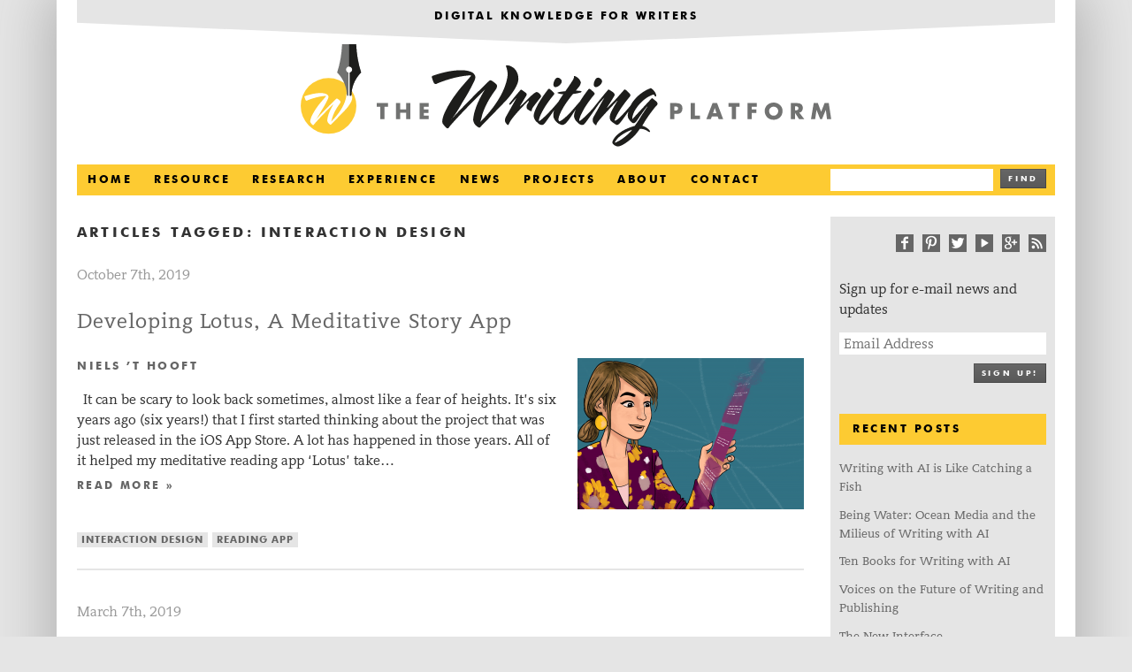

--- FILE ---
content_type: text/html; charset=UTF-8
request_url: https://thewritingplatform.com/tag/interaction-design/
body_size: 10175
content:
<!doctype html>  
<!--[if lt IE 7]><html lang="en-US" class="no-js lt-ie9 lt-ie8 lt-ie7"> <![endif]-->
<!--[if (IE 7)&!(IEMobile)]><html lang="en-US" class="no-js lt-ie9 lt-ie8"><![endif]-->
<!--[if (IE 8)&!(IEMobile)]><html lang="en-US" class="no-js lt-ie9"><![endif]-->
<!--[if gt IE 8]><!--> <html lang="en-US" class="no-js"><!--<![endif]-->
<!--[if lt IE 8]><!-->
<!-- <link rel="stylesheet" href="https://thewritingplatform.com/wp-content/themes/the_writing_platform/library/css/ie7/ie7.css"> -->
<link rel="stylesheet" type="text/css" href="//thewritingplatform.com/wp-content/cache/wpfc-minified/d6py9ivr/7nl41.css" media="all"/>
<!--<![endif]-->
<!-- html5 shiv for IE 7 & 8 -->		
<!--[if lt IE 9]><!-->
<script src="https://thewritingplatform.com/wp-content/themes/the_writing_platform/library/js/html5shiv.js"></script>
<!--![endif]-->	
<head>
<meta charset="utf-8">
<title>  Interaction Design</title>
<!-- Google Chrome Frame for IE -->
<meta http-equiv="X-UA-Compatible" content="IE=edge,chrome=1">
<!-- mobile meta (hooray!) -->
<meta name="HandheldFriendly" content="True">
<meta name="MobileOptimized" content="320">
<meta name="viewport" content="width=device-width, initial-scale=1.0"/>
<!-- icons & favicons (for more: http://themble.com/support/adding-icons-favicons/) -->
<link rel="shortcut icon" href="https://thewritingplatform.com/wp-content/themes/the_writing_platform/favicon.ico">
<link rel="pingback" href="https://thewritingplatform.com/xmlrpc.php">
<!-- wordpress head functions -->
<meta name='robots' content='max-image-preview:large' />
<link rel="alternate" type="application/rss+xml" title="The Writing Platform &raquo; Interaction Design Tag Feed" href="https://thewritingplatform.com/tag/interaction-design/feed/" />
<!-- This site uses the Google Analytics by MonsterInsights plugin v8.13.1 - Using Analytics tracking - https://www.monsterinsights.com/ -->
<script src="//www.googletagmanager.com/gtag/js?id=UA-123738188-1"  data-cfasync="false" data-wpfc-render="false" type="text/javascript" async></script>
<script data-cfasync="false" data-wpfc-render="false" type="text/javascript">
var mi_version = '8.13.1';
var mi_track_user = true;
var mi_no_track_reason = '';
var disableStrs = [
'ga-disable-UA-123738188-1',
];
/* Function to detect opted out users */
function __gtagTrackerIsOptedOut() {
for (var index = 0; index < disableStrs.length; index++) {
if (document.cookie.indexOf(disableStrs[index] + '=true') > -1) {
return true;
}
}
return false;
}
/* Disable tracking if the opt-out cookie exists. */
if (__gtagTrackerIsOptedOut()) {
for (var index = 0; index < disableStrs.length; index++) {
window[disableStrs[index]] = true;
}
}
/* Opt-out function */
function __gtagTrackerOptout() {
for (var index = 0; index < disableStrs.length; index++) {
document.cookie = disableStrs[index] + '=true; expires=Thu, 31 Dec 2099 23:59:59 UTC; path=/';
window[disableStrs[index]] = true;
}
}
if ('undefined' === typeof gaOptout) {
function gaOptout() {
__gtagTrackerOptout();
}
}
window.dataLayer = window.dataLayer || [];
window.MonsterInsightsDualTracker = {
helpers: {},
trackers: {},
};
if (mi_track_user) {
function __gtagDataLayer() {
dataLayer.push(arguments);
}
function __gtagTracker(type, name, parameters) {
if (!parameters) {
parameters = {};
}
if (parameters.send_to) {
__gtagDataLayer.apply(null, arguments);
return;
}
if (type === 'event') {
parameters.send_to = monsterinsights_frontend.ua;
__gtagDataLayer(type, name, parameters);
} else {
__gtagDataLayer.apply(null, arguments);
}
}
__gtagTracker('js', new Date());
__gtagTracker('set', {
'developer_id.dZGIzZG': true,
});
__gtagTracker('config', 'UA-123738188-1', {"forceSSL":"true","anonymize_ip":"true"} );
window.gtag = __gtagTracker;										(function () {
/* https://developers.google.com/analytics/devguides/collection/analyticsjs/ */
/* ga and __gaTracker compatibility shim. */
var noopfn = function () {
return null;
};
var newtracker = function () {
return new Tracker();
};
var Tracker = function () {
return null;
};
var p = Tracker.prototype;
p.get = noopfn;
p.set = noopfn;
p.send = function () {
var args = Array.prototype.slice.call(arguments);
args.unshift('send');
__gaTracker.apply(null, args);
};
var __gaTracker = function () {
var len = arguments.length;
if (len === 0) {
return;
}
var f = arguments[len - 1];
if (typeof f !== 'object' || f === null || typeof f.hitCallback !== 'function') {
if ('send' === arguments[0]) {
var hitConverted, hitObject = false, action;
if ('event' === arguments[1]) {
if ('undefined' !== typeof arguments[3]) {
hitObject = {
'eventAction': arguments[3],
'eventCategory': arguments[2],
'eventLabel': arguments[4],
'value': arguments[5] ? arguments[5] : 1,
}
}
}
if ('pageview' === arguments[1]) {
if ('undefined' !== typeof arguments[2]) {
hitObject = {
'eventAction': 'page_view',
'page_path': arguments[2],
}
}
}
if (typeof arguments[2] === 'object') {
hitObject = arguments[2];
}
if (typeof arguments[5] === 'object') {
Object.assign(hitObject, arguments[5]);
}
if ('undefined' !== typeof arguments[1].hitType) {
hitObject = arguments[1];
if ('pageview' === hitObject.hitType) {
hitObject.eventAction = 'page_view';
}
}
if (hitObject) {
action = 'timing' === arguments[1].hitType ? 'timing_complete' : hitObject.eventAction;
hitConverted = mapArgs(hitObject);
__gtagTracker('event', action, hitConverted);
}
}
return;
}
function mapArgs(args) {
var arg, hit = {};
var gaMap = {
'eventCategory': 'event_category',
'eventAction': 'event_action',
'eventLabel': 'event_label',
'eventValue': 'event_value',
'nonInteraction': 'non_interaction',
'timingCategory': 'event_category',
'timingVar': 'name',
'timingValue': 'value',
'timingLabel': 'event_label',
'page': 'page_path',
'location': 'page_location',
'title': 'page_title',
};
for (arg in args) {
if (!(!args.hasOwnProperty(arg) || !gaMap.hasOwnProperty(arg))) {
hit[gaMap[arg]] = args[arg];
} else {
hit[arg] = args[arg];
}
}
return hit;
}
try {
f.hitCallback();
} catch (ex) {
}
};
__gaTracker.create = newtracker;
__gaTracker.getByName = newtracker;
__gaTracker.getAll = function () {
return [];
};
__gaTracker.remove = noopfn;
__gaTracker.loaded = true;
window['__gaTracker'] = __gaTracker;
})();
} else {
console.log("");
(function () {
function __gtagTracker() {
return null;
}
window['__gtagTracker'] = __gtagTracker;
window['gtag'] = __gtagTracker;
})();
}
</script>
<!-- / Google Analytics by MonsterInsights -->
<script type="text/javascript">
window._wpemojiSettings = {"baseUrl":"https:\/\/s.w.org\/images\/core\/emoji\/14.0.0\/72x72\/","ext":".png","svgUrl":"https:\/\/s.w.org\/images\/core\/emoji\/14.0.0\/svg\/","svgExt":".svg","source":{"concatemoji":"https:\/\/thewritingplatform.com\/wp-includes\/js\/wp-emoji-release.min.js"}};
/*! This file is auto-generated */
!function(e,a,t){var n,r,o,i=a.createElement("canvas"),p=i.getContext&&i.getContext("2d");function s(e,t){var a=String.fromCharCode,e=(p.clearRect(0,0,i.width,i.height),p.fillText(a.apply(this,e),0,0),i.toDataURL());return p.clearRect(0,0,i.width,i.height),p.fillText(a.apply(this,t),0,0),e===i.toDataURL()}function c(e){var t=a.createElement("script");t.src=e,t.defer=t.type="text/javascript",a.getElementsByTagName("head")[0].appendChild(t)}for(o=Array("flag","emoji"),t.supports={everything:!0,everythingExceptFlag:!0},r=0;r<o.length;r++)t.supports[o[r]]=function(e){if(p&&p.fillText)switch(p.textBaseline="top",p.font="600 32px Arial",e){case"flag":return s([127987,65039,8205,9895,65039],[127987,65039,8203,9895,65039])?!1:!s([55356,56826,55356,56819],[55356,56826,8203,55356,56819])&&!s([55356,57332,56128,56423,56128,56418,56128,56421,56128,56430,56128,56423,56128,56447],[55356,57332,8203,56128,56423,8203,56128,56418,8203,56128,56421,8203,56128,56430,8203,56128,56423,8203,56128,56447]);case"emoji":return!s([129777,127995,8205,129778,127999],[129777,127995,8203,129778,127999])}return!1}(o[r]),t.supports.everything=t.supports.everything&&t.supports[o[r]],"flag"!==o[r]&&(t.supports.everythingExceptFlag=t.supports.everythingExceptFlag&&t.supports[o[r]]);t.supports.everythingExceptFlag=t.supports.everythingExceptFlag&&!t.supports.flag,t.DOMReady=!1,t.readyCallback=function(){t.DOMReady=!0},t.supports.everything||(n=function(){t.readyCallback()},a.addEventListener?(a.addEventListener("DOMContentLoaded",n,!1),e.addEventListener("load",n,!1)):(e.attachEvent("onload",n),a.attachEvent("onreadystatechange",function(){"complete"===a.readyState&&t.readyCallback()})),(e=t.source||{}).concatemoji?c(e.concatemoji):e.wpemoji&&e.twemoji&&(c(e.twemoji),c(e.wpemoji)))}(window,document,window._wpemojiSettings);
</script>
<style type="text/css">
img.wp-smiley,
img.emoji {
display: inline !important;
border: none !important;
box-shadow: none !important;
height: 1em !important;
width: 1em !important;
margin: 0 0.07em !important;
vertical-align: -0.1em !important;
background: none !important;
padding: 0 !important;
}
</style>
<!-- <link rel='stylesheet' id='wp-block-library-css' href='https://thewritingplatform.com/wp-includes/css/dist/block-library/style.min.css' type='text/css' media='all' /> -->
<!-- <link rel='stylesheet' id='classic-theme-styles-css' href='https://thewritingplatform.com/wp-includes/css/classic-themes.min.css' type='text/css' media='all' /> -->
<link rel="stylesheet" type="text/css" href="//thewritingplatform.com/wp-content/cache/wpfc-minified/fp4rn424/7nl41.css" media="all"/>
<style id='global-styles-inline-css' type='text/css'>
body{--wp--preset--color--black: #000000;--wp--preset--color--cyan-bluish-gray: #abb8c3;--wp--preset--color--white: #ffffff;--wp--preset--color--pale-pink: #f78da7;--wp--preset--color--vivid-red: #cf2e2e;--wp--preset--color--luminous-vivid-orange: #ff6900;--wp--preset--color--luminous-vivid-amber: #fcb900;--wp--preset--color--light-green-cyan: #7bdcb5;--wp--preset--color--vivid-green-cyan: #00d084;--wp--preset--color--pale-cyan-blue: #8ed1fc;--wp--preset--color--vivid-cyan-blue: #0693e3;--wp--preset--color--vivid-purple: #9b51e0;--wp--preset--gradient--vivid-cyan-blue-to-vivid-purple: linear-gradient(135deg,rgba(6,147,227,1) 0%,rgb(155,81,224) 100%);--wp--preset--gradient--light-green-cyan-to-vivid-green-cyan: linear-gradient(135deg,rgb(122,220,180) 0%,rgb(0,208,130) 100%);--wp--preset--gradient--luminous-vivid-amber-to-luminous-vivid-orange: linear-gradient(135deg,rgba(252,185,0,1) 0%,rgba(255,105,0,1) 100%);--wp--preset--gradient--luminous-vivid-orange-to-vivid-red: linear-gradient(135deg,rgba(255,105,0,1) 0%,rgb(207,46,46) 100%);--wp--preset--gradient--very-light-gray-to-cyan-bluish-gray: linear-gradient(135deg,rgb(238,238,238) 0%,rgb(169,184,195) 100%);--wp--preset--gradient--cool-to-warm-spectrum: linear-gradient(135deg,rgb(74,234,220) 0%,rgb(151,120,209) 20%,rgb(207,42,186) 40%,rgb(238,44,130) 60%,rgb(251,105,98) 80%,rgb(254,248,76) 100%);--wp--preset--gradient--blush-light-purple: linear-gradient(135deg,rgb(255,206,236) 0%,rgb(152,150,240) 100%);--wp--preset--gradient--blush-bordeaux: linear-gradient(135deg,rgb(254,205,165) 0%,rgb(254,45,45) 50%,rgb(107,0,62) 100%);--wp--preset--gradient--luminous-dusk: linear-gradient(135deg,rgb(255,203,112) 0%,rgb(199,81,192) 50%,rgb(65,88,208) 100%);--wp--preset--gradient--pale-ocean: linear-gradient(135deg,rgb(255,245,203) 0%,rgb(182,227,212) 50%,rgb(51,167,181) 100%);--wp--preset--gradient--electric-grass: linear-gradient(135deg,rgb(202,248,128) 0%,rgb(113,206,126) 100%);--wp--preset--gradient--midnight: linear-gradient(135deg,rgb(2,3,129) 0%,rgb(40,116,252) 100%);--wp--preset--duotone--dark-grayscale: url('#wp-duotone-dark-grayscale');--wp--preset--duotone--grayscale: url('#wp-duotone-grayscale');--wp--preset--duotone--purple-yellow: url('#wp-duotone-purple-yellow');--wp--preset--duotone--blue-red: url('#wp-duotone-blue-red');--wp--preset--duotone--midnight: url('#wp-duotone-midnight');--wp--preset--duotone--magenta-yellow: url('#wp-duotone-magenta-yellow');--wp--preset--duotone--purple-green: url('#wp-duotone-purple-green');--wp--preset--duotone--blue-orange: url('#wp-duotone-blue-orange');--wp--preset--font-size--small: 13px;--wp--preset--font-size--medium: 20px;--wp--preset--font-size--large: 36px;--wp--preset--font-size--x-large: 42px;--wp--preset--spacing--20: 0.44rem;--wp--preset--spacing--30: 0.67rem;--wp--preset--spacing--40: 1rem;--wp--preset--spacing--50: 1.5rem;--wp--preset--spacing--60: 2.25rem;--wp--preset--spacing--70: 3.38rem;--wp--preset--spacing--80: 5.06rem;}:where(.is-layout-flex){gap: 0.5em;}body .is-layout-flow > .alignleft{float: left;margin-inline-start: 0;margin-inline-end: 2em;}body .is-layout-flow > .alignright{float: right;margin-inline-start: 2em;margin-inline-end: 0;}body .is-layout-flow > .aligncenter{margin-left: auto !important;margin-right: auto !important;}body .is-layout-constrained > .alignleft{float: left;margin-inline-start: 0;margin-inline-end: 2em;}body .is-layout-constrained > .alignright{float: right;margin-inline-start: 2em;margin-inline-end: 0;}body .is-layout-constrained > .aligncenter{margin-left: auto !important;margin-right: auto !important;}body .is-layout-constrained > :where(:not(.alignleft):not(.alignright):not(.alignfull)){max-width: var(--wp--style--global--content-size);margin-left: auto !important;margin-right: auto !important;}body .is-layout-constrained > .alignwide{max-width: var(--wp--style--global--wide-size);}body .is-layout-flex{display: flex;}body .is-layout-flex{flex-wrap: wrap;align-items: center;}body .is-layout-flex > *{margin: 0;}:where(.wp-block-columns.is-layout-flex){gap: 2em;}.has-black-color{color: var(--wp--preset--color--black) !important;}.has-cyan-bluish-gray-color{color: var(--wp--preset--color--cyan-bluish-gray) !important;}.has-white-color{color: var(--wp--preset--color--white) !important;}.has-pale-pink-color{color: var(--wp--preset--color--pale-pink) !important;}.has-vivid-red-color{color: var(--wp--preset--color--vivid-red) !important;}.has-luminous-vivid-orange-color{color: var(--wp--preset--color--luminous-vivid-orange) !important;}.has-luminous-vivid-amber-color{color: var(--wp--preset--color--luminous-vivid-amber) !important;}.has-light-green-cyan-color{color: var(--wp--preset--color--light-green-cyan) !important;}.has-vivid-green-cyan-color{color: var(--wp--preset--color--vivid-green-cyan) !important;}.has-pale-cyan-blue-color{color: var(--wp--preset--color--pale-cyan-blue) !important;}.has-vivid-cyan-blue-color{color: var(--wp--preset--color--vivid-cyan-blue) !important;}.has-vivid-purple-color{color: var(--wp--preset--color--vivid-purple) !important;}.has-black-background-color{background-color: var(--wp--preset--color--black) !important;}.has-cyan-bluish-gray-background-color{background-color: var(--wp--preset--color--cyan-bluish-gray) !important;}.has-white-background-color{background-color: var(--wp--preset--color--white) !important;}.has-pale-pink-background-color{background-color: var(--wp--preset--color--pale-pink) !important;}.has-vivid-red-background-color{background-color: var(--wp--preset--color--vivid-red) !important;}.has-luminous-vivid-orange-background-color{background-color: var(--wp--preset--color--luminous-vivid-orange) !important;}.has-luminous-vivid-amber-background-color{background-color: var(--wp--preset--color--luminous-vivid-amber) !important;}.has-light-green-cyan-background-color{background-color: var(--wp--preset--color--light-green-cyan) !important;}.has-vivid-green-cyan-background-color{background-color: var(--wp--preset--color--vivid-green-cyan) !important;}.has-pale-cyan-blue-background-color{background-color: var(--wp--preset--color--pale-cyan-blue) !important;}.has-vivid-cyan-blue-background-color{background-color: var(--wp--preset--color--vivid-cyan-blue) !important;}.has-vivid-purple-background-color{background-color: var(--wp--preset--color--vivid-purple) !important;}.has-black-border-color{border-color: var(--wp--preset--color--black) !important;}.has-cyan-bluish-gray-border-color{border-color: var(--wp--preset--color--cyan-bluish-gray) !important;}.has-white-border-color{border-color: var(--wp--preset--color--white) !important;}.has-pale-pink-border-color{border-color: var(--wp--preset--color--pale-pink) !important;}.has-vivid-red-border-color{border-color: var(--wp--preset--color--vivid-red) !important;}.has-luminous-vivid-orange-border-color{border-color: var(--wp--preset--color--luminous-vivid-orange) !important;}.has-luminous-vivid-amber-border-color{border-color: var(--wp--preset--color--luminous-vivid-amber) !important;}.has-light-green-cyan-border-color{border-color: var(--wp--preset--color--light-green-cyan) !important;}.has-vivid-green-cyan-border-color{border-color: var(--wp--preset--color--vivid-green-cyan) !important;}.has-pale-cyan-blue-border-color{border-color: var(--wp--preset--color--pale-cyan-blue) !important;}.has-vivid-cyan-blue-border-color{border-color: var(--wp--preset--color--vivid-cyan-blue) !important;}.has-vivid-purple-border-color{border-color: var(--wp--preset--color--vivid-purple) !important;}.has-vivid-cyan-blue-to-vivid-purple-gradient-background{background: var(--wp--preset--gradient--vivid-cyan-blue-to-vivid-purple) !important;}.has-light-green-cyan-to-vivid-green-cyan-gradient-background{background: var(--wp--preset--gradient--light-green-cyan-to-vivid-green-cyan) !important;}.has-luminous-vivid-amber-to-luminous-vivid-orange-gradient-background{background: var(--wp--preset--gradient--luminous-vivid-amber-to-luminous-vivid-orange) !important;}.has-luminous-vivid-orange-to-vivid-red-gradient-background{background: var(--wp--preset--gradient--luminous-vivid-orange-to-vivid-red) !important;}.has-very-light-gray-to-cyan-bluish-gray-gradient-background{background: var(--wp--preset--gradient--very-light-gray-to-cyan-bluish-gray) !important;}.has-cool-to-warm-spectrum-gradient-background{background: var(--wp--preset--gradient--cool-to-warm-spectrum) !important;}.has-blush-light-purple-gradient-background{background: var(--wp--preset--gradient--blush-light-purple) !important;}.has-blush-bordeaux-gradient-background{background: var(--wp--preset--gradient--blush-bordeaux) !important;}.has-luminous-dusk-gradient-background{background: var(--wp--preset--gradient--luminous-dusk) !important;}.has-pale-ocean-gradient-background{background: var(--wp--preset--gradient--pale-ocean) !important;}.has-electric-grass-gradient-background{background: var(--wp--preset--gradient--electric-grass) !important;}.has-midnight-gradient-background{background: var(--wp--preset--gradient--midnight) !important;}.has-small-font-size{font-size: var(--wp--preset--font-size--small) !important;}.has-medium-font-size{font-size: var(--wp--preset--font-size--medium) !important;}.has-large-font-size{font-size: var(--wp--preset--font-size--large) !important;}.has-x-large-font-size{font-size: var(--wp--preset--font-size--x-large) !important;}
.wp-block-navigation a:where(:not(.wp-element-button)){color: inherit;}
:where(.wp-block-columns.is-layout-flex){gap: 2em;}
.wp-block-pullquote{font-size: 1.5em;line-height: 1.6;}
</style>
<!-- <link rel='stylesheet' id='rpt_front_style-css' href='https://thewritingplatform.com/wp-content/plugins/related-posts-thumbnails/assets/css/front.css' type='text/css' media='all' /> -->
<!-- <link rel='stylesheet' id='bones-stylesheet-css' href='https://thewritingplatform.com/wp-content/themes/the_writing_platform/library/css/style.css' type='text/css' media='all' /> -->
<link rel="stylesheet" type="text/css" href="//thewritingplatform.com/wp-content/cache/wpfc-minified/e4pb6r89/7nl41.css" media="all"/>
<!--[if lt IE 9]>
<link rel='stylesheet' id='bones-ie-only-css' href='https://thewritingplatform.com/wp-content/themes/the_writing_platform/library/css/ie.css' type='text/css' media='all' />
<![endif]-->
<script src='//thewritingplatform.com/wp-content/cache/wpfc-minified/1dr6t9/7nl41.js' type="text/javascript"></script>
<!-- <script type='text/javascript' src='https://thewritingplatform.com/wp-content/plugins/google-analytics-for-wordpress/assets/js/frontend-gtag.min.js' id='monsterinsights-frontend-script-js'></script> -->
<script data-cfasync="false" data-wpfc-render="false" type="text/javascript" id='monsterinsights-frontend-script-js-extra'>/* <![CDATA[ */
var monsterinsights_frontend = {"js_events_tracking":"true","download_extensions":"doc,pdf,ppt,zip,xls,docx,pptx,xlsx","inbound_paths":"[]","home_url":"https:\/\/thewritingplatform.com","hash_tracking":"false","ua":"UA-123738188-1","v4_id":""};/* ]]> */
</script>
<script src='//thewritingplatform.com/wp-content/cache/wpfc-minified/q6a1fb28/7nl41.js' type="text/javascript"></script>
<!-- <script type='text/javascript' src='https://thewritingplatform.com/wp-content/themes/the_writing_platform/library/js/libs/modernizr.custom.min.js' id='bones-modernizr-js'></script> -->
<!-- <script type='text/javascript' src='https://thewritingplatform.com/wp-includes/js/jquery/jquery.min.js' id='jquery-core-js'></script> -->
<!-- <script type='text/javascript' src='https://thewritingplatform.com/wp-includes/js/jquery/jquery-migrate.min.js' id='jquery-migrate-js'></script> -->
<link rel="https://api.w.org/" href="https://thewritingplatform.com/wp-json/" /><link rel="alternate" type="application/json" href="https://thewritingplatform.com/wp-json/wp/v2/tags/764" />			<style>
#related_posts_thumbnails li{
border-right: 1px solid #ffffff;
background-color: #ffffff			}
#related_posts_thumbnails li:hover{
background-color: #e5e5e5;
}
.relpost_content{
font-size:	13px;
color: 		#666666;
}
.relpost-block-single{
background-color: #ffffff;
border-right: 1px solid  #ffffff;
border-left: 1px solid  #ffffff;
margin-right: -1px;
}
.relpost-block-single:hover{
background-color: #e5e5e5;
}
</style>
<style type="text/css" id="wp-custom-css">
section > p > span.rt-reading-time {
visibility: hidden;
height: 0!important;
}
span.rt-reading-time {
font-weight: 600;
}
@media only screen and (min-width: 768px) {
#container {
max-width: 1300px;
}
.footer, .wrap {
max-width: 1300px;
}
}
div.anythingSlider .forward {
right: 36px;
}
@media only screen and (min-width: 1300px){
#inner-content #sliderContainer {
width: 62.745856%;
}
#inner-content #sliderNavContainer {
margin-left: 62.745856%;
}
}
@media only screen and (min-width: 1400px){
#inner-content #sliderContainer {
width: 57.745856%;
}
#inner-content #sliderNavContainer {
margin-left: 57.745856%;
}
}
.clipper {
background-size: 1300px;
}
header > div > div > div > span {
display: none;
}
</style>
<!-- end of wordpress head -->
<!-- <link rel="stylesheet" href="https://thewritingplatform.com/wp-content/themes/the_writing_platform/library/css/fluidpage.css"> -->
<link rel="stylesheet" type="text/css" href="//thewritingplatform.com/wp-content/cache/wpfc-minified/13ny6a84/7nl41.css" media="all"/>
<!-- end Javascript -->
<!-- Google Analytics -->
<script type="text/javascript">
var _gaq = _gaq || [];
_gaq.push(['_setAccount', 'UA-38390052-1']);
_gaq.push(['_trackPageview']);
(function() {
var ga = document.createElement('script'); ga.type = 'text/javascript'; ga.async = true;
ga.src = ('https:' == document.location.protocol ? 'https://ssl' : 'http://www') + '.google-analytics.com/ga.js';
var s = document.getElementsByTagName('script')[0]; s.parentNode.insertBefore(ga, s);
})();
</script>
<!-- end analytics -->
<!-- Share This -->
<script type="text/javascript">var switchTo5x=true;</script>
<script type="text/javascript" src="https://w.sharethis.com/button/buttons.js"></script>
<script type="text/javascript">stLight.options({publisher: "139a639c-a15d-42c1-b6f5-bcef4ef38abb", doNotHash: true, doNotCopy: true, hashAddressBar: false});</script>
<!-- end Share This -->
</head>
<body data-rsssl=1 class="archive tag tag-interaction-design tag-764 desktop">
<div id="container">
<header class="header" role="banner">
<div class="clipper wrap">
<div class="header-banner clearfix">
<a href="https://thewritingplatform.com">
<h4 class="strapline">Digital Knowledge for Writers</h4>
</a>	
</div>
</div>
<div id="inner-header" class="wrap clearfix">
<!-- to use a image just replace the bloginfo('name') with your img src and remove the surrounding <p> -->
<!--<p id="logo" class="h1"><a href="https://thewritingplatform.com" rel="nofollow">The Writing Platform</a></p>-->
<!--<div id="header-logo" class="centered wrap clearfix">-->
<div id="header-logo" class="wrap clearfix">
<a class="ir twp-logo" href="https://thewritingplatform.com" rel="nofollow">The Writing Platform</a>
</div>
<!-- if you'd like to use the site description you can un-comment it below -->
<nav class="header-navigation twelvecol first clearfix" role="navigation">
<a class="toggleMenu" href="#">Menu</a>
<ul id="menu-the-main-menu" class="nav top-nav clearfix navcol"><li id="menu-item-2157" class="menu-item menu-item-type-custom menu-item-object-custom menu-item-2157"><a href="/">Home</a></li>
<li id="menu-item-2154" class="menu-item menu-item-type-taxonomy menu-item-object-category menu-item-2154"><a href="https://thewritingplatform.com/category/resource/">Resource</a></li>
<li id="menu-item-2611" class="menu-item menu-item-type-taxonomy menu-item-object-category menu-item-2611"><a href="https://thewritingplatform.com/category/research/">Research</a></li>
<li id="menu-item-2156" class="menu-item menu-item-type-taxonomy menu-item-object-category menu-item-2156"><a href="https://thewritingplatform.com/category/experience/">Experience</a></li>
<li id="menu-item-2268" class="menu-item menu-item-type-taxonomy menu-item-object-category menu-item-2268"><a href="https://thewritingplatform.com/category/news/">News</a></li>
<li id="menu-item-3272" class="menu-item menu-item-type-taxonomy menu-item-object-category menu-item-3272"><a href="https://thewritingplatform.com/category/projects/">Projects</a></li>
<li id="menu-item-2289" class="menu-item menu-item-type-post_type menu-item-object-page menu-item-2289"><a href="https://thewritingplatform.com/about/">About</a></li>
<li id="menu-item-2288" class="menu-item menu-item-type-post_type menu-item-object-page menu-item-2288"><a href="https://thewritingplatform.com/contact/">Contact</a></li>
</ul>						
<div id="search-2" class="threecol last widget_search twp-searchform clearfix">
<form role="search" method="get" id="searchform" action="https://thewritingplatform.com/" >
<!--<label class="screen-reader-text" for="s">Search for:</label>-->
<div class="search-input-bar"><div class="searchbar"><input type="text" value="" name="s" id="s" placeholder="" /></div></div>
<div class="search-button-box"><button type="submit" class="button searchbutton" id="searchsubmit" value="Search" />Find</button></div>
</form>   				
</div>
</nav>
</div> <!-- end #inner-header -->
</header> <!-- end header -->
<div id="content">
<div id="inner-content" class="wrap clearfix">
<div id="main" class="ninecol first clearfix" role="main">
<h1 class="archive-title h2">
<span>Articles Tagged:</span> Interaction Design						    </h1>
<article id="post-3980" class="clearfix post-3980 post type-post status-publish format-standard has-post-thumbnail hentry category-experience category-projects tag-interaction-design tag-reading-app contributor-niels-t-hooft" role="article">
<header class="article-header">
<p class="byline vcard"><time class="updated" datetime="2019-10-7" pubdate>October 7th, 2019</time></p>
<h3 class="article-title article-title-excerpt"><a href="https://thewritingplatform.com/2019/10/developing-lotus-a-meditative-story-app/" rel="bookmark" title="Developing Lotus, A Meditative Story App">Developing Lotus, A Meditative Story App</a></h3>
<div style="float: right; margin: 0 0 20px 20px;">
<a href="https://thewritingplatform.com/2019/10/developing-lotus-a-meditative-story-app/" rel="bookmark" title="Developing Lotus, A Meditative Story App">
<img width="256" height="171" src="https://thewritingplatform.com/wp-content/uploads/2019/10/Lotus_artwork_cropped-256x171.png" class="attachment-home-panel size-home-panel wp-post-image" alt="" decoding="async" srcset="https://thewritingplatform.com/wp-content/uploads/2019/10/Lotus_artwork_cropped-256x171.png 256w, https://thewritingplatform.com/wp-content/uploads/2019/10/Lotus_artwork_cropped-400x267.png 400w" sizes="(max-width: 256px) 100vw, 256px" />							    	</a>
</div>
<h4 class="h3"><a href="https://thewritingplatform.com/contributor/niels-t-hooft/" rel="tag">Niels ’t Hooft</a></h4> 
</header> <!-- end article header -->
<section class="entry-content clearfix">
<!-- <img width="300" height="100" src="https://thewritingplatform.com/wp-content/uploads/2019/10/Lotus_artwork_cropped-300x100.png" class="attachment-bones-thumb-300 size-bones-thumb-300 wp-post-image" alt="" decoding="async" loading="lazy" />-->
<p><span class="rt-reading-time" style="display: block;"><span class="rt-label rt-prefix">Reading Time: </span> <span class="rt-time">5</span> <span class="rt-label rt-postfix">minutes</span></span> &nbsp; It can be scary to look back sometimes, almost like a fear of heights. It&#8217;s six years ago (six years!) that I first started thinking about the project that was just released in the iOS App Store. A lot has happened in those years. All of it helped my meditative reading app &#8216;Lotus&#8217; take&#8230;  <a class="read-more" href="https://thewritingplatform.com/2019/10/developing-lotus-a-meditative-story-app/" title="Read Developing Lotus, A Meditative Story App">Read more &raquo;</a></p>
</section> <!-- end article section -->
<footer class="article-footer">
<ul class="post-tags archive-page-tags clearfix"><li><a href="https://thewritingplatform.com/tag/interaction-design/" rel="tag">Interaction Design</a></li><li><a href="https://thewritingplatform.com/tag/reading-app/" rel="tag">Reading app</a></li></ul>						  
<hr>
</footer> <!-- end article footer -->
</article> <!-- end article -->
<article id="post-3796" class="clearfix post-3796 post type-post status-publish format-standard has-post-thumbnail hentry category-projects tag-a-books tag-interaction-design tag-interactive-paper contributor-emily-corrigan-kavanagh" role="article">
<header class="article-header">
<p class="byline vcard"><time class="updated" datetime="2019-03-7" pubdate>March 7th, 2019</time></p>
<h3 class="article-title article-title-excerpt"><a href="https://thewritingplatform.com/2019/03/next-generation-paper/" rel="bookmark" title="Next Generation Paper">Next Generation Paper</a></h3>
<div style="float: right; margin: 0 0 20px 20px;">
<a href="https://thewritingplatform.com/2019/03/next-generation-paper/" rel="bookmark" title="Next Generation Paper">
<img width="256" height="171" src="https://thewritingplatform.com/wp-content/uploads/2019/03/digital-paper-main-256x171.jpg" class="attachment-home-panel size-home-panel wp-post-image" alt="" decoding="async" loading="lazy" srcset="https://thewritingplatform.com/wp-content/uploads/2019/03/digital-paper-main-256x171.jpg 256w, https://thewritingplatform.com/wp-content/uploads/2019/03/digital-paper-main-400x267.jpg 400w" sizes="(max-width: 256px) 100vw, 256px" />							    	</a>
</div>
<h4 class="h3"><a href="https://thewritingplatform.com/contributor/emily-corrigan-kavanagh/" rel="tag">Emily Corrigan-Kavanagh</a></h4> 
</header> <!-- end article header -->
<section class="entry-content clearfix">
<!-- <img width="300" height="100" src="https://thewritingplatform.com/wp-content/uploads/2019/03/digital-paper-main-300x100.jpg" class="attachment-bones-thumb-300 size-bones-thumb-300 wp-post-image" alt="" decoding="async" loading="lazy" />-->
<p><span class="rt-reading-time" style="display: block;"><span class="rt-label rt-prefix">Reading Time: </span> <span class="rt-time">9</span> <span class="rt-label rt-postfix">minutes</span></span> Despite the rise of digital devices and associated media, paper does not seem to be disappearing anytime soon. In fact, most print-based documents, including books, tend to be used alongside digital devices, in educational (i.e. textbooks and laptops) and leisure (i.e. guidebooks and smartphones) contexts for example. The Next Generation Paper Project (NGP) is a&#8230;  <a class="read-more" href="https://thewritingplatform.com/2019/03/next-generation-paper/" title="Read Next Generation Paper">Read more &raquo;</a></p>
</section> <!-- end article section -->
<footer class="article-footer">
<ul class="post-tags archive-page-tags clearfix"><li><a href="https://thewritingplatform.com/tag/a-books/" rel="tag">a-books</a></li><li><a href="https://thewritingplatform.com/tag/interaction-design/" rel="tag">Interaction Design</a></li><li><a href="https://thewritingplatform.com/tag/interactive-paper/" rel="tag">Interactive Paper</a></li></ul>						  
<hr>
</footer> <!-- end article footer -->
</article> <!-- end article -->
</div> <!-- end #main -->
<div id="sidebar1" class="sidebar threecol last clearfix" role="complementary">
<div id="social-panel">	
<div id="search-sidebar" class="widget_search twp-sidebar-searchform clearfix">
<form role="search" class="clearfix" method="get" id="searchform" action="" >
<!--<label class="screen-reader-text" for="s">Search for:</label>-->
<div class="search-input-bar"><div class="searchbar"><input type="text" value="" name="s" id="s" placeholder="" /></div></div>
<div class="search-button-box"><button type="submit" class="button searchbutton" id="searchsubmit" value="Search" />Find</button></div>
</form>   				
</div>
<ul id="social-links" class="clearfix">
<li class="icon icon-social icon-rss"><a href="https://thewritingplatform.com/feed/" title="RSS"></a></li>
<li class="icon icon-social icon-googleplus"><a href="https://plus.google.com/114124303645815920685" rel="publisher" title="RSS"></a></li>					
<li class="icon icon-social icon-youtube"><a href="http://www.youtube.com/thewritingplatform" title="YouTube" target="_blank"></a></li>
<li class="icon icon-social icon-twitter"><a href="http://twitter.com/thewritplatform" title="Twitter" target="_blank"></a></li>
<li class="icon icon-social icon-pinterest"><a href="http://pinterest.com/writingplatform" target="_blank" title="Pinterest"></a></li>						
<li class="icon icon-social icon-facebook last"><a href="http://www.facebook.com/TheWritingPlatform" target="_blank" title="Facebook"></a></li>						
</ul>
<!-- Begin MailChimp Signup Form -->
<div id="mc_embed_signup"  class="newsletterwidget">
<form action="https://thewritingplatform.us6.list-manage1.com/subscribe/post?u=6d02656aadb4aa9183d3b33d4&amp;id=a755a84a97" method="post" id="mc-embedded-subscribe-form" name="mc-embedded-subscribe-form" class="validate" target="_blank" novalidate>
<!--
<div class="newsletterheader clearfix">
<span class="newsletterlogo"></span><h4 class="newslettertitle">Our Newsletter</h4>
</div>
-->
<div class="newsletterinvitecopy">
<p class="newslettercallout">Sign up for e-mail news and updates</p>
</div>
<!--<p class="newslettersmallprint">We respect your privacy.<br />Your information will not be shared.</p>-->
<!--								
<h4>We're Launching Soon!</h4>
<p>Please sign up for our Newsletter and be the first to know.</p>
-->
<!--<div class="indicates-required"><span class="asterisk">*</span> indicates required</div>-->
<div class="mc-field-group">
<!--<label for="mce-EMAIL">Email Address  <span class="asterisk">*</span>
</label>-->
<input type="email" value="" name="EMAIL" placeholder="Email Address" class="required email span4" id="mce-EMAIL">
</div>
<div id="mce-responses" class="clearfix">
<div class="response" id="mce-error-response" style="display:none"></div>
<div class="response" id="mce-success-response" style="display:none"></div>
</div>
<div class="mce-button clearfix"><button type="submit" value="Subscribe" name="subscribe" id="mc-embedded-subscribe" class="button">Sign Up!</button></div>
</form>
</div>
<!--End mc_embed_signup-->
</div> <!-- end "social panel"-->		
<div id="recent-posts-2" class="widget widget_recent_entries">
<h4 class="widgettitle">Recent Posts</h4>
<ul>
<li>
<a href="https://thewritingplatform.com/2025/10/writing-with-ai-is-like-catching-a-fish/">Writing with AI is Like Catching a Fish</a>
</li>
<li>
<a href="https://thewritingplatform.com/2025/07/being-water-ocean-media-and-the-milieus-of-writing-with-ai/">Being Water: Ocean Media and the Milieus of Writing with AI </a>
</li>
<li>
<a href="https://thewritingplatform.com/2025/07/ten-books-for-writers-experimenting-with-ai/">Ten Books for Writing with AI</a>
</li>
<li>
<a href="https://thewritingplatform.com/2025/06/voices-on-the-future-of-writing-and-publishing/">Voices on the Future of Writing and Publishing </a>
</li>
<li>
<a href="https://thewritingplatform.com/2025/06/the-new-interface/">The New Interface</a>
</li>
<li>
<a href="https://thewritingplatform.com/2025/06/business-as-usual-or-the-end-of-the-world/">Smash and Grab</a>
</li>
<li>
<a href="https://thewritingplatform.com/2025/06/mix-2025-writing-with-technologies/">MIX 2025: Writing with Technologies</a>
</li>
<li>
<a href="https://thewritingplatform.com/2025/06/my-creative-collaborator/">My Creative Collaborator</a>
</li>
<li>
<a href="https://thewritingplatform.com/2025/06/from-script-to-screen-webinar/">From Script to Screen Webinar</a>
</li>
<li>
<a href="https://thewritingplatform.com/2025/06/what-ai-cant-steal-from-you/">What AI Can’t Steal from You</a>
</li>
</ul>
</div><div id="text-2" class="widget widget_text"><h4 class="widgettitle">@TheWritPlatform</h4>			<div class="textwidget"><a class="twitter-timeline" data-height="800" href="https://twitter.com/TheWritPlatform">Tweets by TheWritPlatform</a> <script async src="//platform.twitter.com/widgets.js" charset="utf-8"></script></div>
</div>
</div>                
</div> <!-- end #inner-content -->
</div> <!-- end #content -->
			<footer class="footer" role="contentinfo">
<div id="inner-footer" class="wrap clearfix">
<nav role="navigation">
</nav>
<p class="sponsor-credit">A Literary Platform project in association with Queensland University of Technology and Bath Spa University.<br />Funded by National Lottery and Supported by Arts Council England</p>
<ul class="sponsor-logos clearfix">
<li class="footer-ace-logo right"><a class="image-replacement" href="http://www.artscouncil.org.uk/" target="_blank">Arts Council England</a></li>
<li class="footer-tlp-logo"><a class="image-replacement" href="http://www.theliteraryplatform.com/about" target="_blank">The Literary Platform</a></li>
<li class="footer-bsu-logo"><a class="image-replacement" href="http://www.bathspa.ac.uk/" target="_blank">Bath Spa University</a></li>                	
<li class="footer-qut-logo"><a class="image-replacement" href="http://www.qut.edu.au/creative-industries" target="_blank">Queensland University of Technology</a></li>	                	
</ul>	
<p class="source-org copyright">&copy; 2025 The Writing Platform. Site designed by <a href="http://samoakley.com/" target="_blank">Sam Oakley</a>. <a href="/privacy-policy/">Privacy policy</a>. <a href="/data-removal-request/">Data removal request</a>.</p>
</div> <!-- end #inner-footer -->
</footer> <!-- end footer -->
</div> <!-- end #container -->
<!-- all js scripts are loaded in library/bones.php -->
<script type='text/javascript' src='https://thewritingplatform.com/wp-content/themes/the_writing_platform/library/js/scripts.js' id='bones-js-js'></script>
<script type='text/javascript' src='https://thewritingplatform.com/wp-content/themes/the_writing_platform/library/js/dropdown.js' id='dropdown-js-js'></script>
<script type='text/javascript' src='https://thewritingplatform.com/wp-content/themes/the_writing_platform/library/js/jquery.twp-anythingslider.js' id='twp-anythingslider-js-js'></script>
<script type='text/javascript' src='https://thewritingplatform.com/wp-content/themes/the_writing_platform/library/js/jquery.anythingslider.video.min.js' id='anythingslider-video-js-js'></script>
<script type='text/javascript' src='https://thewritingplatform.com/wp-content/themes/the_writing_platform/library/js/equal_columns.js' id='equal-columns-js-js'></script>
</body>
</html><!-- end page. what a ride! -->
<!-- WP Fastest Cache file was created in 0.098850011825562 seconds, on 11-10-25 2:04:42 -->

--- FILE ---
content_type: text/css; charset=utf-8
request_url: https://thewritingplatform.com/wp-content/cache/wpfc-minified/d6py9ivr/7nl41.css
body_size: 11
content:
.icon-twitter a{
*zoom: expression(this.runtimeStyle['zoom'] = '1', this.innerHTML = '&#xe600;');
}
.icon-facebook a{
*zoom: expression(this.runtimeStyle['zoom'] = '1', this.innerHTML = '&#xe601;');
}
.icon-ticket a{
*zoom: expression(this.runtimeStyle['zoom'] = '1', this.innerHTML = '&#xe602;');
}
.icon-arrow-right a{
*zoom: expression(this.runtimeStyle['zoom'] = '1', this.innerHTML = '&#xe605;');
}
.icon-arrow-up a{
*zoom: expression(this.runtimeStyle['zoom'] = '1', this.innerHTML = '&#xe606;');
}
.icon-mail a{
*zoom: expression(this.runtimeStyle['zoom'] = '1', this.innerHTML = '&#xe607;');
}
.icon-googleplus a{
*zoom: expression(this.runtimeStyle['zoom'] = '1', this.innerHTML = '&#xe608;');
}
.icon-pinterest a{
*zoom: expression(this.runtimeStyle['zoom'] = '1', this.innerHTML = '&#xe609;');
}
.icon-rss a{
*zoom: expression(this.runtimeStyle['zoom'] = '1', this.innerHTML = '&#xe60a;');
}
.icon-play a{
*zoom: expression(this.runtimeStyle['zoom'] = '1', this.innerHTML = '&#xe60b;');
}
.icon-arrow-down a{
*zoom: expression(this.runtimeStyle['zoom'] = '1', this.innerHTML = '&#xe604;');
}
.icon-arrow-left a{
*zoom: expression(this.runtimeStyle['zoom'] = '1', this.innerHTML = '&#xe603;');
}

--- FILE ---
content_type: image/svg+xml
request_url: https://thewritingplatform.com/wp-content/themes/the_writing_platform/library/images/header-top-graphic.svg
body_size: 64
content:
<?xml version="1.0" encoding="utf-8"?>
<!DOCTYPE svg PUBLIC "-//W3C//DTD SVG 1.1//EN" "http://www.w3.org/Graphics/SVG/1.1/DTD/svg11.dtd">
<svg version="1.1" id="Layer_1" xmlns="http://www.w3.org/2000/svg" xmlns:xlink="http://www.w3.org/1999/xlink" x="0px" y="0px"
	 width="1200px" height="45px" viewBox="0 0 1200 45" enable-background="new 0 0 1200 45" xml:space="preserve">
<polygon fill="#E5E5E5" points="0,0 0,20 600,45 1200,20 1200,0 "/>
</svg>


--- FILE ---
content_type: text/javascript; charset=utf-8
request_url: https://thewritingplatform.com/wp-content/themes/the_writing_platform/library/js/equal_columns.js
body_size: 101
content:
jQuery.fn.equalHeight = function() {
    var maxHeight = 0;
    
			return this.each(function(index, box) {
				var boxHeight = jQuery(box).height();
				maxHeight = Math.max(maxHeight, boxHeight);
			}).height(maxHeight);
    
   
};

//jQuery(document).ready(function() {
// images not loaded on document ready
jQuery(window).load(function() {

		var screenWidth = 900;
		if (jQuery(window).width() > screenWidth) {
		
				for (var i=0; i<3; i++)
				  {
				  var childArticle= "article:eq(" + i + ")";
				  jQuery('.subcol').find(childArticle).equalHeight();
				  }
		}else{}; //end if screen over 900px wide
	
				jQuery(window).resize(function(){

					for (var i=0; i<3; i++)
					  {
					  var childArticle= "article:eq(" + i + ")";
					  jQuery('.subcol').find(childArticle).css('height','auto');
					  
					  if (jQuery(window).width() > screenWidth) {
					  
					  jQuery('.subcol').find(childArticle).equalHeight();
					  
					  }else{}; //end if screen over 900px wide
					  
					  }
				});
	
	    

});



--- FILE ---
content_type: text/javascript; charset=utf-8
request_url: https://thewritingplatform.com/wp-content/themes/the_writing_platform/library/js/dropdown.js
body_size: 216
content:

var ww = document.body.clientWidth;

jQuery(document).ready(function() {
	jQuery(".nav li a").each(function() {
		if (jQuery(this).next().length > 0) {
			jQuery(this).addClass("parent");
		};
	})
	
	jQuery(".toggleMenu").click(function(e) {
		e.preventDefault();
		jQuery(this).toggleClass("active");
		jQuery(".nav").toggle();
	});
	adjustMenu();
})

jQuery(window).bind('resize orientationchange', function() {
	ww = document.body.clientWidth;
	adjustMenu();
});

var adjustMenu = function() {
	if (ww < 768) {
		jQuery(".toggleMenu").css("display", "block");
		if (!jQuery(".toggleMenu").hasClass("active")) {
			jQuery(".nav").hide();
		} else {
			jQuery(".nav").show();
		}
		jQuery(".nav li").unbind('mouseenter mouseleave');
		jQuery(".nav li a.parent").unbind('click').bind('click', function(e) {
			// must be attached to anchor element to prevent bubbling
			e.preventDefault();
			jQuery(this).parent("li").toggleClass("hover");
		});
	} 
	else if (ww >= 768) {
		jQuery(".toggleMenu").css("display", "none");
		jQuery(".nav").show();
		jQuery(".nav li").removeClass("hover");
		jQuery(".nav li a").unbind('click');
		jQuery(".nav li").unbind('mouseenter mouseleave').bind('mouseenter mouseleave', function() {
		 	// must be attached to li so that mouseleave is not triggered when hover over submenu
		 	jQuery(this).toggleClass('hover');
		});
	}
}

